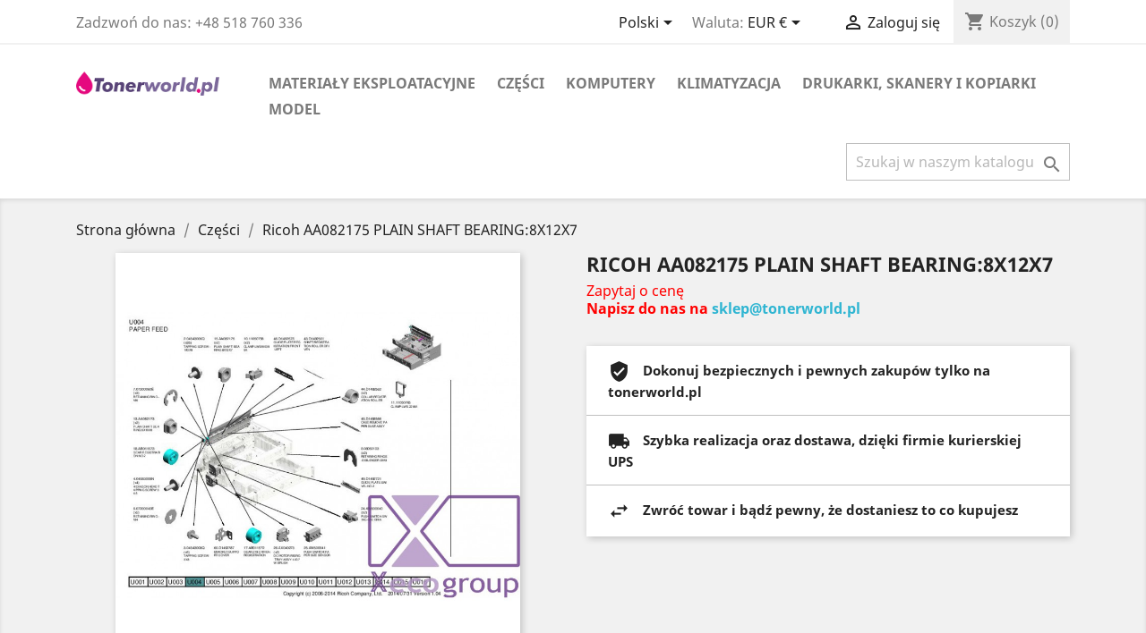

--- FILE ---
content_type: text/html; charset=utf-8
request_url: https://tonerworld.pl/pl/czesci/32-ricoh-aa082175-plain-shaft-bearing-8x12x7-AA082175.html
body_size: 11868
content:
<!doctype html>
<html lang="pl">

  <head>
    
      
  <meta charset="utf-8">


  <meta http-equiv="x-ua-compatible" content="ie=edge">



  <link rel="canonical" href="https://tonerworld.pl/pl/czesci/32-ricoh-aa082175-plain-shaft-bearing-8x12x7-AA082175.html">

  <title>Ricoh AA082175 PLAIN SHAFT BEARING:8X12X7</title>
  <meta name="description" content="">
  <meta name="keywords" content="">
      
                  <link rel="alternate" href="https://tonerworld.pl/en/parts/32-ricoh-aa082175-plain-shaft-bearing-8x12x7-AA082175.html" hreflang="en-us">
                  <link rel="alternate" href="https://tonerworld.pl/pl/czesci/32-ricoh-aa082175-plain-shaft-bearing-8x12x7-AA082175.html" hreflang="pl">
        

<script src="https://tonerworld.pl/themes/classic/assets/js/jquery-3.5.1.slim.min.js"></script>
<script src="https://tonerworld.pl/themes/classic/assets/js/tinysoap-browser-min.js"></script>

  <meta name="viewport" content="width=device-width, initial-scale=1">



  <link rel="icon" type="image/vnd.microsoft.icon" href="/img/favicon.ico?1547020412">
  <link rel="shortcut icon" type="image/x-icon" href="/img/favicon.ico?1547020412">



    <link rel="stylesheet" href="https://tonerworld.pl/themes/classic/assets/css/theme.css" type="text/css" media="all">
  <link rel="stylesheet" href="https://tonerworld.pl/modules/notarobot/views/css/front.css" type="text/css" media="all">
  <link rel="stylesheet" href="https://tonerworld.pl/modules/dotpay/views/css/front.css" type="text/css" media="all">
  <link rel="stylesheet" href="https://tonerworld.pl/js/jquery/ui/themes/base/minified/jquery-ui.min.css" type="text/css" media="all">
  <link rel="stylesheet" href="https://tonerworld.pl/js/jquery/ui/themes/base/minified/jquery.ui.theme.min.css" type="text/css" media="all">
  <link rel="stylesheet" href="https://tonerworld.pl/modules/ps_imageslider/css/homeslider.css" type="text/css" media="all">
  <link rel="stylesheet" href="https://tonerworld.pl/themes/classic/assets/css/custom.css" type="text/css" media="all">




  

  <script type="text/javascript">
        var prestashop = {"cart":{"products":[],"totals":{"total":{"type":"total","label":"Razem","amount":0,"value":"0,00\u00a0\u20ac"},"total_including_tax":{"type":"total","label":"Suma (brutto)","amount":0,"value":"0,00\u00a0\u20ac"},"total_excluding_tax":{"type":"total","label":"Suma (netto)","amount":0,"value":"0,00\u00a0\u20ac"}},"subtotals":{"products":{"type":"products","label":"Produkty","amount":0,"value":"0,00\u00a0\u20ac"},"discounts":null,"shipping":{"type":"shipping","label":"Wysy\u0142ka","amount":0,"value":"Za darmo!"},"tax":{"type":"tax","label":"Podatki","amount":0,"value":"0,00\u00a0\u20ac"}},"products_count":0,"summary_string":"0 sztuk","vouchers":{"allowed":0,"added":[]},"discounts":[],"minimalPurchase":0,"minimalPurchaseRequired":""},"currency":{"name":"euro","iso_code":"EUR","iso_code_num":"978","sign":"\u20ac"},"customer":{"lastname":null,"firstname":null,"email":null,"birthday":null,"newsletter":null,"newsletter_date_add":null,"optin":null,"website":null,"company":null,"siret":null,"ape":null,"is_logged":false,"gender":{"type":null,"name":null},"addresses":[]},"language":{"name":"Polski (Polish)","iso_code":"pl","locale":"pl-PL","language_code":"pl","is_rtl":"0","date_format_lite":"Y-m-d","date_format_full":"Y-m-d H:i:s","id":2},"page":{"title":"","canonical":null,"meta":{"title":"Ricoh AA082175 PLAIN SHAFT BEARING:8X12X7","description":"","keywords":"","robots":"index"},"page_name":"product","body_classes":{"lang-pl":true,"lang-rtl":false,"country-US":true,"currency-EUR":true,"layout-full-width":true,"page-product":true,"tax-display-disabled":true,"product-id-32":true,"product-Ricoh AA082175 PLAIN SHAFT BEARING:8X12X7":true,"product-id-category-12":true,"product-id-manufacturer-0":true,"product-id-supplier-0":true,"product-available-for-order":true},"admin_notifications":[]},"shop":{"name":"tonerworld.pl","logo":"\/img\/tonerworldpl-logo-1547020412.jpg","stores_icon":"\/img\/logo_stores.png","favicon":"\/img\/favicon.ico"},"urls":{"base_url":"https:\/\/tonerworld.pl\/","current_url":"https:\/\/tonerworld.pl\/pl\/czesci\/32-ricoh-aa082175-plain-shaft-bearing-8x12x7-AA082175.html","shop_domain_url":"https:\/\/tonerworld.pl","img_ps_url":"https:\/\/tonerworld.pl\/img\/","img_cat_url":"https:\/\/tonerworld.pl\/img\/c\/","img_lang_url":"https:\/\/tonerworld.pl\/img\/l\/","img_prod_url":"https:\/\/tonerworld.pl\/img\/p\/","img_manu_url":"https:\/\/tonerworld.pl\/img\/m\/","img_sup_url":"https:\/\/tonerworld.pl\/img\/su\/","img_ship_url":"https:\/\/tonerworld.pl\/img\/s\/","img_store_url":"https:\/\/tonerworld.pl\/img\/st\/","img_col_url":"https:\/\/tonerworld.pl\/img\/co\/","img_url":"https:\/\/tonerworld.pl\/themes\/classic\/assets\/img\/","css_url":"https:\/\/tonerworld.pl\/themes\/classic\/assets\/css\/","js_url":"https:\/\/tonerworld.pl\/themes\/classic\/assets\/js\/","pic_url":"https:\/\/tonerworld.pl\/upload\/","pages":{"address":"https:\/\/tonerworld.pl\/pl\/adres","addresses":"https:\/\/tonerworld.pl\/pl\/adresy","authentication":"https:\/\/tonerworld.pl\/pl\/logowanie","cart":"https:\/\/tonerworld.pl\/pl\/koszyk","category":"https:\/\/tonerworld.pl\/pl\/index.php?controller=category","cms":"https:\/\/tonerworld.pl\/pl\/index.php?controller=cms","contact":"https:\/\/tonerworld.pl\/pl\/kontakt","discount":"https:\/\/tonerworld.pl\/pl\/rabaty","guest_tracking":"https:\/\/tonerworld.pl\/pl\/sledzenie-zamowien-gosci","history":"https:\/\/tonerworld.pl\/pl\/historia-zamowien","identity":"https:\/\/tonerworld.pl\/pl\/dane-osobiste","index":"https:\/\/tonerworld.pl\/pl\/","my_account":"https:\/\/tonerworld.pl\/pl\/moje-konto","order_confirmation":"https:\/\/tonerworld.pl\/pl\/potwierdzenie-zamowienia","order_detail":"https:\/\/tonerworld.pl\/pl\/index.php?controller=order-detail","order_follow":"https:\/\/tonerworld.pl\/pl\/sledzenie-zamowienia","order":"https:\/\/tonerworld.pl\/pl\/zam\u00f3wienie","order_return":"https:\/\/tonerworld.pl\/pl\/index.php?controller=order-return","order_slip":"https:\/\/tonerworld.pl\/pl\/potwierdzenie-zwrotu","pagenotfound":"https:\/\/tonerworld.pl\/pl\/nie-znaleziono-strony","password":"https:\/\/tonerworld.pl\/pl\/odzyskiwanie-hasla","pdf_invoice":"https:\/\/tonerworld.pl\/pl\/index.php?controller=pdf-invoice","pdf_order_return":"https:\/\/tonerworld.pl\/pl\/index.php?controller=pdf-order-return","pdf_order_slip":"https:\/\/tonerworld.pl\/pl\/index.php?controller=pdf-order-slip","prices_drop":"https:\/\/tonerworld.pl\/pl\/promocje","product":"https:\/\/tonerworld.pl\/pl\/index.php?controller=product","search":"https:\/\/tonerworld.pl\/pl\/szukaj","sitemap":"https:\/\/tonerworld.pl\/pl\/Mapa strony","stores":"https:\/\/tonerworld.pl\/pl\/nasze-sklepy","supplier":"https:\/\/tonerworld.pl\/pl\/dostawcy","register":"https:\/\/tonerworld.pl\/pl\/logowanie?create_account=1","order_login":"https:\/\/tonerworld.pl\/pl\/zam\u00f3wienie?login=1"},"alternative_langs":{"en-us":"https:\/\/tonerworld.pl\/en\/parts\/32-ricoh-aa082175-plain-shaft-bearing-8x12x7-AA082175.html","pl":"https:\/\/tonerworld.pl\/pl\/czesci\/32-ricoh-aa082175-plain-shaft-bearing-8x12x7-AA082175.html"},"theme_assets":"\/themes\/classic\/assets\/","actions":{"logout":"https:\/\/tonerworld.pl\/pl\/?mylogout="},"no_picture_image":{"bySize":{"small_default":{"url":"https:\/\/tonerworld.pl\/img\/p\/pl-default-small_default.jpg","width":98,"height":98},"cart_default":{"url":"https:\/\/tonerworld.pl\/img\/p\/pl-default-cart_default.jpg","width":125,"height":125},"home_default":{"url":"https:\/\/tonerworld.pl\/img\/p\/pl-default-home_default.jpg","width":250,"height":250},"medium_default":{"url":"https:\/\/tonerworld.pl\/img\/p\/pl-default-medium_default.jpg","width":452,"height":452},"large_default":{"url":"https:\/\/tonerworld.pl\/img\/p\/pl-default-large_default.jpg","width":600,"height":600}},"small":{"url":"https:\/\/tonerworld.pl\/img\/p\/pl-default-small_default.jpg","width":98,"height":98},"medium":{"url":"https:\/\/tonerworld.pl\/img\/p\/pl-default-home_default.jpg","width":250,"height":250},"large":{"url":"https:\/\/tonerworld.pl\/img\/p\/pl-default-large_default.jpg","width":600,"height":600},"legend":""}},"configuration":{"display_taxes_label":false,"is_catalog":false,"show_prices":true,"opt_in":{"partner":true},"quantity_discount":{"type":"discount","label":"Rabat"},"voucher_enabled":0,"return_enabled":0},"field_required":[],"breadcrumb":{"links":[{"title":"Strona g\u0142\u00f3wna","url":"https:\/\/tonerworld.pl\/pl\/"},{"title":"Cz\u0119\u015bci","url":"https:\/\/tonerworld.pl\/pl\/12-czesci"},{"title":"Ricoh AA082175 PLAIN SHAFT BEARING:8X12X7","url":"https:\/\/tonerworld.pl\/pl\/czesci\/32-ricoh-aa082175-plain-shaft-bearing-8x12x7-AA082175.html"}],"count":3},"link":{"protocol_link":"https:\/\/","protocol_content":"https:\/\/"},"time":1769506644,"static_token":"520ecfaa6121cfa28a2c8015ca8e66e1","token":"3b9b9cba4e2b02713ac12f6d63eed04f"};
      </script>



  
			<script type="text/javascript">
				(window.gaDevIds=window.gaDevIds||[]).push('d6YPbH');
				(function(i,s,o,g,r,a,m){i['GoogleAnalyticsObject']=r;i[r]=i[r]||function(){
				(i[r].q=i[r].q||[]).push(arguments)},i[r].l=1*new Date();a=s.createElement(o),
				m=s.getElementsByTagName(o)[0];a.async=1;a.src=g;m.parentNode.insertBefore(a,m)
				})(window,document,'script','//www.google-analytics.com/analytics.js','ga');
				ga('create', 'UA-132054436-1', 'auto');
				ga('require', 'ec');</script><style type="text/css">
        </style>

<script src='https://www.google.com/recaptcha/api.js?onload=nar_onLoad&render=explicit' async defer></script>
<script type="text/javascript">
    var nar_selector = "#contact [name=submitMessage]";
    var $nar_elem = null;

    function nar_findReElement() {
        if (nar_selector && !$nar_elem) {
            var $nar_elem = $(nar_selector);

            if (!$nar_elem.length) {
                return null;
            }
        }

        return $nar_elem;
    }
</script>

<script type="text/javascript">
    var nar_recaptcha = '<div id="nar-gre" class="g-recaptcha" data-sitekey="6LdzyUkUAAAAAPq8SMkGPWWLgo7GGq9S0APp6bU-" data-theme="light" data-size="normal"></div>';

    
        var nar_onLoad = function () {
            var $nar_elem = nar_findReElement();

            if ($nar_elem !== null) {
                $(nar_recaptcha).insertBefore($nar_elem);
                grecaptcha.render('nar-gre');
            }
        };
    
</script>



    
  <meta property="og:type" content="product">
  <meta property="og:url" content="https://tonerworld.pl/pl/czesci/32-ricoh-aa082175-plain-shaft-bearing-8x12x7-AA082175.html">
  <meta property="og:title" content="Ricoh AA082175 PLAIN SHAFT BEARING:8X12X7">
  <meta property="og:site_name" content="tonerworld.pl">
  <meta property="og:description" content="">
  <meta property="og:image" content="https://tonerworld.pl/32-large_default/ricoh-aa082175-plain-shaft-bearing-8x12x7.jpg">
  <meta property="product:pretax_price:amount" content="0">
  <meta property="product:pretax_price:currency" content="EUR">
  <meta property="product:price:amount" content="0">
  <meta property="product:price:currency" content="EUR">
  
  </head>

  <body id="product" class="lang-pl country-us currency-eur layout-full-width page-product tax-display-disabled product-id-32 product-ricoh-aa082175-plain-shaft-bearing-8x12x7 product-id-category-12 product-id-manufacturer-0 product-id-supplier-0 product-available-for-order">

    
      
    

    <main>
      
              

      <header id="header">
        
          
  <div class="header-banner">
    
  </div>



  <nav class="header-nav">
    <div class="container">
      <div class="row">
        <div class="hidden-sm-down">
          <div class="col-md-5 col-xs-12">
            <div id="_desktop_contact_link">
  <div id="contact-link">
                Zadzwoń do nas: <span>+48 518 760 336</span>
      </div>
</div>

          </div>
          <div class="col-md-7 right-nav">
              <div id="_desktop_language_selector">
  <div class="language-selector-wrapper">
    <span id="language-selector-label" class="hidden-md-up">Język:</span>
    <div class="language-selector dropdown js-dropdown">
      <button data-toggle="dropdown" class="hidden-sm-down btn-unstyle" aria-haspopup="true" aria-expanded="false" aria-label="Lista rozwijana języków">
        <span class="expand-more">Polski</span>
        <i class="material-icons expand-more">&#xE5C5;</i>
      </button>
      <ul class="dropdown-menu hidden-sm-down" aria-labelledby="language-selector-label">
                  <li >
            <a href="https://tonerworld.pl/en/parts/32-ricoh-aa082175-plain-shaft-bearing-8x12x7-AA082175.html" class="dropdown-item">English</a>
          </li>
                  <li  class="current" >
            <a href="https://tonerworld.pl/pl/czesci/32-ricoh-aa082175-plain-shaft-bearing-8x12x7-AA082175.html" class="dropdown-item">Polski</a>
          </li>
              </ul>
      <select class="link hidden-md-up" aria-labelledby="language-selector-label">
                  <option value="https://tonerworld.pl/en/parts/32-ricoh-aa082175-plain-shaft-bearing-8x12x7-AA082175.html">English</option>
                  <option value="https://tonerworld.pl/pl/czesci/32-ricoh-aa082175-plain-shaft-bearing-8x12x7-AA082175.html" selected="selected">Polski</option>
              </select>
    </div>
  </div>
</div>
<div id="_desktop_currency_selector">
  <div class="currency-selector dropdown js-dropdown">
    <span id="currency-selector-label">Waluta:</span>
    <button data-target="#" data-toggle="dropdown" class="hidden-sm-down btn-unstyle" aria-haspopup="true" aria-expanded="false" aria-label="Lista rozwijana walut">
      <span class="expand-more _gray-darker">EUR €</span>
      <i class="material-icons expand-more">&#xE5C5;</i>
    </button>
    <ul class="dropdown-menu hidden-sm-down" aria-labelledby="currency-selector-label">
              <li  class="current" >
          <a title="euro" rel="nofollow" href="https://tonerworld.pl/pl/czesci/32-ricoh-aa082175-plain-shaft-bearing-8x12x7-AA082175.html?SubmitCurrency=1&amp;id_currency=2" class="dropdown-item">EUR €</a>
        </li>
              <li >
          <a title="złoty polski" rel="nofollow" href="https://tonerworld.pl/pl/czesci/32-ricoh-aa082175-plain-shaft-bearing-8x12x7-AA082175.html?SubmitCurrency=1&amp;id_currency=1" class="dropdown-item">PLN zł</a>
        </li>
          </ul>
    <select class="link hidden-md-up" aria-labelledby="currency-selector-label">
              <option value="https://tonerworld.pl/pl/czesci/32-ricoh-aa082175-plain-shaft-bearing-8x12x7-AA082175.html?SubmitCurrency=1&amp;id_currency=2" selected="selected">EUR €</option>
              <option value="https://tonerworld.pl/pl/czesci/32-ricoh-aa082175-plain-shaft-bearing-8x12x7-AA082175.html?SubmitCurrency=1&amp;id_currency=1">PLN zł</option>
          </select>
  </div>
</div>
<div id="_desktop_user_info">
  <div class="user-info">
          <a
        href="https://tonerworld.pl/pl/moje-konto"
        title="Zaloguj się do swojego konta klienta"
        rel="nofollow"
      >
        <i class="material-icons">&#xE7FF;</i>
        <span class="hidden-sm-down">Zaloguj się</span>
      </a>
      </div>
</div>
<div id="_desktop_cart">
  <div class="blockcart cart-preview inactive" data-refresh-url="//tonerworld.pl/pl/module/ps_shoppingcart/ajax">
    <div class="header">
              <i class="material-icons shopping-cart">shopping_cart</i>
        <span class="hidden-sm-down">Koszyk</span>
        <span class="cart-products-count">(0)</span>
          </div>
  </div>
</div>

          </div>
        </div>
        <div class="hidden-md-up text-sm-center mobile">
          <div class="float-xs-left" id="menu-icon">
            <i class="material-icons d-inline">&#xE5D2;</i>
          </div>
          <div class="float-xs-right" id="_mobile_cart"></div>
          <div class="float-xs-right" id="_mobile_user_info"></div>
          <div class="top-logo" id="_mobile_logo"></div>
          <div class="clearfix"></div>
        </div>
      </div>
    </div>
  </nav>



  <div class="header-top">
    <div class="container">
       <div class="row">
        <div class="col-md-2 hidden-sm-down" id="_desktop_logo">
                            <a href="https://tonerworld.pl/">
                  <img class="logo img-responsive" src="/img/tonerworldpl-logo-1547020412.jpg" alt="tonerworld.pl">
                </a>
                    </div>
        <div class="col-md-10 col-sm-12 position-static">
          

<div class="menu js-top-menu position-static hidden-sm-down" id="_desktop_top_menu">
    
    	      <ul class="top-menu" id="top-menu" data-depth="0">
                    <li class="category" id="category-11">
                          <a
                class="dropdown-item"
                href="https://tonerworld.pl/pl/11-materialy-eksploatacyjne" data-depth="0"
                              >
                                                                      <span class="float-xs-right hidden-md-up">
                    <span data-target="#top_sub_menu_92671" data-toggle="collapse" class="navbar-toggler collapse-icons">
                      <i class="material-icons add">&#xE313;</i>
                      <i class="material-icons remove">&#xE316;</i>
                    </span>
                  </span>
                                Materiały eksploatacyjne
              </a>
                            <div  class="popover sub-menu js-sub-menu collapse" id="top_sub_menu_92671">
                
    	      <ul class="top-menu"  data-depth="1">
                    <li class="category" id="category-44">
                          <a
                class="dropdown-item dropdown-submenu"
                href="https://tonerworld.pl/pl/44-oryginalne" data-depth="1"
                              >
                                                                      <span class="float-xs-right hidden-md-up">
                    <span data-target="#top_sub_menu_10021" data-toggle="collapse" class="navbar-toggler collapse-icons">
                      <i class="material-icons add">&#xE313;</i>
                      <i class="material-icons remove">&#xE316;</i>
                    </span>
                  </span>
                                Oryginalne
              </a>
                            <div  class="collapse" id="top_sub_menu_10021">
                
    	      <ul class="top-menu"  data-depth="2">
                    <li class="category" id="category-46">
                          <a
                class="dropdown-item"
                href="https://tonerworld.pl/pl/46-bebny-oem" data-depth="2"
                              >
                                Bębny OEM
              </a>
                          </li>
                    <li class="category" id="category-47">
                          <a
                class="dropdown-item"
                href="https://tonerworld.pl/pl/47-tonery-oem" data-depth="2"
                              >
                                Tonery OEM
              </a>
                          </li>
                    <li class="category" id="category-48">
                          <a
                class="dropdown-item"
                href="https://tonerworld.pl/pl/48-pojemniki-na-zuzyty-toner-oem" data-depth="2"
                              >
                                Pojemniki na zużyty toner OEM
              </a>
                          </li>
                    <li class="category" id="category-49">
                          <a
                class="dropdown-item"
                href="https://tonerworld.pl/pl/49-zespoly-grzewcze-oem" data-depth="2"
                              >
                                Zespoły Grzewcze OEM
              </a>
                          </li>
                    <li class="category" id="category-50">
                          <a
                class="dropdown-item"
                href="https://tonerworld.pl/pl/50-pasy-transmisyjne-oem" data-depth="2"
                              >
                                Pasy Transmisyjne OEM
              </a>
                          </li>
                    <li class="category" id="category-51">
                          <a
                class="dropdown-item"
                href="https://tonerworld.pl/pl/51-zespol-czyszczacy-pasy-transferowe-oem" data-depth="2"
                              >
                                Zespół czyszczący pasy transferowe OEM
              </a>
                          </li>
                    <li class="category" id="category-52">
                          <a
                class="dropdown-item"
                href="https://tonerworld.pl/pl/52-chipy-oem" data-depth="2"
                              >
                                Chipy OEM
              </a>
                          </li>
                    <li class="category" id="category-53">
                          <a
                class="dropdown-item"
                href="https://tonerworld.pl/pl/53-developer-powder-ink-oem" data-depth="2"
                              >
                                Developer / Powder / Ink OEM
              </a>
                          </li>
                    <li class="category" id="category-54">
                          <a
                class="dropdown-item"
                href="https://tonerworld.pl/pl/54-zszywki-oem" data-depth="2"
                              >
                                Zszywki OEM
              </a>
                          </li>
              </ul>
	      
              </div>
                          </li>
                    <li class="category" id="category-45">
                          <a
                class="dropdown-item dropdown-submenu"
                href="https://tonerworld.pl/pl/45-regenerowane" data-depth="1"
                              >
                                                                      <span class="float-xs-right hidden-md-up">
                    <span data-target="#top_sub_menu_82725" data-toggle="collapse" class="navbar-toggler collapse-icons">
                      <i class="material-icons add">&#xE313;</i>
                      <i class="material-icons remove">&#xE316;</i>
                    </span>
                  </span>
                                Regenerowane
              </a>
                            <div  class="collapse" id="top_sub_menu_82725">
                
    	      <ul class="top-menu"  data-depth="2">
                    <li class="category" id="category-22">
                          <a
                class="dropdown-item"
                href="https://tonerworld.pl/pl/22-bebny" data-depth="2"
                              >
                                Bębny
              </a>
                          </li>
                    <li class="category" id="category-23">
                          <a
                class="dropdown-item"
                href="https://tonerworld.pl/pl/23-tonery" data-depth="2"
                              >
                                Tonery
              </a>
                          </li>
                    <li class="category" id="category-24">
                          <a
                class="dropdown-item"
                href="https://tonerworld.pl/pl/24-pojemniki-na-zuzyty-toner" data-depth="2"
                              >
                                Pojemniki na zużyty toner
              </a>
                          </li>
                    <li class="category" id="category-25">
                          <a
                class="dropdown-item"
                href="https://tonerworld.pl/pl/25-zespoly-grzewcze" data-depth="2"
                              >
                                Zespoły Grzewcze
              </a>
                          </li>
                    <li class="category" id="category-26">
                          <a
                class="dropdown-item"
                href="https://tonerworld.pl/pl/26-pasy-transmisyjne" data-depth="2"
                              >
                                Pasy Transmisyjne
              </a>
                          </li>
                    <li class="category" id="category-27">
                          <a
                class="dropdown-item"
                href="https://tonerworld.pl/pl/27-zespol-czyszczacy-pasy-transferowe" data-depth="2"
                              >
                                Zespół czyszczący pasy transferowe
              </a>
                          </li>
                    <li class="category" id="category-38">
                          <a
                class="dropdown-item"
                href="https://tonerworld.pl/pl/38-developer-powder-ink" data-depth="2"
                              >
                                Developer / Powder / Ink
              </a>
                          </li>
                    <li class="category" id="category-42">
                          <a
                class="dropdown-item"
                href="https://tonerworld.pl/pl/42-zszywki" data-depth="2"
                              >
                                Zszywki
              </a>
                          </li>
              </ul>
	      
              </div>
                          </li>
                    <li class="category" id="category-57">
                          <a
                class="dropdown-item dropdown-submenu"
                href="https://tonerworld.pl/pl/57-kompatybilne" data-depth="1"
                              >
                                                                      <span class="float-xs-right hidden-md-up">
                    <span data-target="#top_sub_menu_30556" data-toggle="collapse" class="navbar-toggler collapse-icons">
                      <i class="material-icons add">&#xE313;</i>
                      <i class="material-icons remove">&#xE316;</i>
                    </span>
                  </span>
                                Kompatybilne
              </a>
                            <div  class="collapse" id="top_sub_menu_30556">
                
    	      <ul class="top-menu"  data-depth="2">
                    <li class="category" id="category-58">
                          <a
                class="dropdown-item"
                href="https://tonerworld.pl/pl/58-chipy" data-depth="2"
                              >
                                Chipy
              </a>
                          </li>
              </ul>
	      
              </div>
                          </li>
              </ul>
	      
              </div>
                          </li>
                    <li class="category" id="category-12">
                          <a
                class="dropdown-item"
                href="https://tonerworld.pl/pl/12-czesci" data-depth="0"
                              >
                                                                      <span class="float-xs-right hidden-md-up">
                    <span data-target="#top_sub_menu_97485" data-toggle="collapse" class="navbar-toggler collapse-icons">
                      <i class="material-icons add">&#xE313;</i>
                      <i class="material-icons remove">&#xE316;</i>
                    </span>
                  </span>
                                Części
              </a>
                            <div  class="popover sub-menu js-sub-menu collapse" id="top_sub_menu_97485">
                
    	      <ul class="top-menu"  data-depth="1">
                    <li class="category" id="category-31">
                          <a
                class="dropdown-item dropdown-submenu"
                href="https://tonerworld.pl/pl/31-pamiec-hdd-ram-flash" data-depth="1"
                              >
                                Pamięć / HDD / RAM / Flash
              </a>
                          </li>
                    <li class="category" id="category-35">
                          <a
                class="dropdown-item dropdown-submenu"
                href="https://tonerworld.pl/pl/35-developer-units" data-depth="1"
                              >
                                Developer Units
              </a>
                          </li>
                    <li class="category" id="category-39">
                          <a
                class="dropdown-item dropdown-submenu"
                href="https://tonerworld.pl/pl/39-nosniki-oprogramowania" data-depth="1"
                              >
                                Nośniki oprogramowania
              </a>
                          </li>
                    <li class="category" id="category-37">
                          <a
                class="dropdown-item dropdown-submenu"
                href="https://tonerworld.pl/pl/37-rolki-transferowe" data-depth="1"
                              >
                                Rolki transferowe
              </a>
                          </li>
                    <li class="category" id="category-56">
                          <a
                class="dropdown-item dropdown-submenu"
                href="https://tonerworld.pl/pl/56-oryginalne" data-depth="1"
                              >
                                Oryginalne
              </a>
                          </li>
                    <li class="category" id="category-67">
                          <a
                class="dropdown-item dropdown-submenu"
                href="https://tonerworld.pl/pl/67-pcb-obwody-drukowane-ukladow-scalonych" data-depth="1"
                              >
                                PCB - Obwody drukowane układów scalonych
              </a>
                          </li>
                    <li class="category" id="category-68">
                          <a
                class="dropdown-item dropdown-submenu"
                href="https://tonerworld.pl/pl/68-wyswietlacze" data-depth="1"
                              >
                                Wyświetlacze
              </a>
                          </li>
              </ul>
	      
              </div>
                          </li>
                    <li class="category" id="category-40">
                          <a
                class="dropdown-item"
                href="https://tonerworld.pl/pl/40-komputery" data-depth="0"
                              >
                                                                      <span class="float-xs-right hidden-md-up">
                    <span data-target="#top_sub_menu_71539" data-toggle="collapse" class="navbar-toggler collapse-icons">
                      <i class="material-icons add">&#xE313;</i>
                      <i class="material-icons remove">&#xE316;</i>
                    </span>
                  </span>
                                Komputery
              </a>
                            <div  class="popover sub-menu js-sub-menu collapse" id="top_sub_menu_71539">
                
    	      <ul class="top-menu"  data-depth="1">
                    <li class="category" id="category-41">
                          <a
                class="dropdown-item dropdown-submenu"
                href="https://tonerworld.pl/pl/41-laptopy" data-depth="1"
                              >
                                Laptopy
              </a>
                          </li>
                    <li class="category" id="category-43">
                          <a
                class="dropdown-item dropdown-submenu"
                href="https://tonerworld.pl/pl/43-print-color-controller-server" data-depth="1"
                              >
                                Print Color Controller / Server
              </a>
                          </li>
              </ul>
	      
              </div>
                          </li>
                    <li class="category" id="category-244">
                          <a
                class="dropdown-item"
                href="https://tonerworld.pl/pl/244-klimatyzacja" data-depth="0"
                              >
                                                                      <span class="float-xs-right hidden-md-up">
                    <span data-target="#top_sub_menu_7958" data-toggle="collapse" class="navbar-toggler collapse-icons">
                      <i class="material-icons add">&#xE313;</i>
                      <i class="material-icons remove">&#xE316;</i>
                    </span>
                  </span>
                                Klimatyzacja
              </a>
                            <div  class="popover sub-menu js-sub-menu collapse" id="top_sub_menu_7958">
                
    	      <ul class="top-menu"  data-depth="1">
                    <li class="category" id="category-245">
                          <a
                class="dropdown-item dropdown-submenu"
                href="https://tonerworld.pl/pl/245-hisense" data-depth="1"
                              >
                                Hisense
              </a>
                          </li>
                    <li class="category" id="category-247">
                          <a
                class="dropdown-item dropdown-submenu"
                href="https://tonerworld.pl/pl/247-gree" data-depth="1"
                              >
                                GREE
              </a>
                          </li>
                    <li class="category" id="category-248">
                          <a
                class="dropdown-item dropdown-submenu"
                href="https://tonerworld.pl/pl/248-lg" data-depth="1"
                              >
                                LG
              </a>
                          </li>
              </ul>
	      
              </div>
                          </li>
                    <li class="category" id="category-59">
                          <a
                class="dropdown-item"
                href="https://tonerworld.pl/pl/59-drukarki-skanery-i-kopiarki" data-depth="0"
                              >
                                                                      <span class="float-xs-right hidden-md-up">
                    <span data-target="#top_sub_menu_83980" data-toggle="collapse" class="navbar-toggler collapse-icons">
                      <i class="material-icons add">&#xE313;</i>
                      <i class="material-icons remove">&#xE316;</i>
                    </span>
                  </span>
                                Drukarki, Skanery i Kopiarki
              </a>
                            <div  class="popover sub-menu js-sub-menu collapse" id="top_sub_menu_83980">
                
    	      <ul class="top-menu"  data-depth="1">
                    <li class="category" id="category-60">
                          <a
                class="dropdown-item dropdown-submenu"
                href="https://tonerworld.pl/pl/60-uzywane" data-depth="1"
                              >
                                Używane
              </a>
                          </li>
              </ul>
	      
              </div>
                          </li>
                    <li class="category" id="category-70">
                          <a
                class="dropdown-item"
                href="https://tonerworld.pl/pl/70-model" data-depth="0"
                              >
                                                                      <span class="float-xs-right hidden-md-up">
                    <span data-target="#top_sub_menu_96796" data-toggle="collapse" class="navbar-toggler collapse-icons">
                      <i class="material-icons add">&#xE313;</i>
                      <i class="material-icons remove">&#xE316;</i>
                    </span>
                  </span>
                                Model
              </a>
                            <div  class="popover sub-menu js-sub-menu collapse" id="top_sub_menu_96796">
                
    	      <ul class="top-menu"  data-depth="1">
                    <li class="category" id="category-71">
                          <a
                class="dropdown-item dropdown-submenu"
                href="https://tonerworld.pl/pl/71-ricoh" data-depth="1"
                              >
                                                                      <span class="float-xs-right hidden-md-up">
                    <span data-target="#top_sub_menu_4205" data-toggle="collapse" class="navbar-toggler collapse-icons">
                      <i class="material-icons add">&#xE313;</i>
                      <i class="material-icons remove">&#xE316;</i>
                    </span>
                  </span>
                                Ricoh
              </a>
                            <div  class="collapse" id="top_sub_menu_4205">
                
    	      <ul class="top-menu"  data-depth="2">
                    <li class="category" id="category-73">
                          <a
                class="dropdown-item"
                href="https://tonerworld.pl/pl/73-mp" data-depth="2"
                              >
                                MP
              </a>
                          </li>
                    <li class="category" id="category-74">
                          <a
                class="dropdown-item"
                href="https://tonerworld.pl/pl/74-sp" data-depth="2"
                              >
                                SP
              </a>
                          </li>
                    <li class="category" id="category-75">
                          <a
                class="dropdown-item"
                href="https://tonerworld.pl/pl/75-im" data-depth="2"
                              >
                                IM
              </a>
                          </li>
                    <li class="category" id="category-76">
                          <a
                class="dropdown-item"
                href="https://tonerworld.pl/pl/76-mp-c" data-depth="2"
                              >
                                                                      <span class="float-xs-right hidden-md-up">
                    <span data-target="#top_sub_menu_583" data-toggle="collapse" class="navbar-toggler collapse-icons">
                      <i class="material-icons add">&#xE313;</i>
                      <i class="material-icons remove">&#xE316;</i>
                    </span>
                  </span>
                                MP C
              </a>
                            <div  class="collapse" id="top_sub_menu_583">
                
    	    
              </div>
                          </li>
                    <li class="category" id="category-77">
                          <a
                class="dropdown-item"
                href="https://tonerworld.pl/pl/77-sp-c" data-depth="2"
                              >
                                SP C
              </a>
                          </li>
              </ul>
	      
              </div>
                          </li>
                    <li class="category" id="category-83">
                          <a
                class="dropdown-item dropdown-submenu"
                href="https://tonerworld.pl/pl/83-lexmark" data-depth="1"
                              >
                                                                      <span class="float-xs-right hidden-md-up">
                    <span data-target="#top_sub_menu_90020" data-toggle="collapse" class="navbar-toggler collapse-icons">
                      <i class="material-icons add">&#xE313;</i>
                      <i class="material-icons remove">&#xE316;</i>
                    </span>
                  </span>
                                Lexmark
              </a>
                            <div  class="collapse" id="top_sub_menu_90020">
                
    	      <ul class="top-menu"  data-depth="2">
                    <li class="category" id="category-90">
                          <a
                class="dropdown-item"
                href="https://tonerworld.pl/pl/90-xc" data-depth="2"
                              >
                                                                      <span class="float-xs-right hidden-md-up">
                    <span data-target="#top_sub_menu_36989" data-toggle="collapse" class="navbar-toggler collapse-icons">
                      <i class="material-icons add">&#xE313;</i>
                      <i class="material-icons remove">&#xE316;</i>
                    </span>
                  </span>
                                XC
              </a>
                            <div  class="collapse" id="top_sub_menu_36989">
                
    	    
              </div>
                          </li>
                    <li class="category" id="category-130">
                          <a
                class="dropdown-item"
                href="https://tonerworld.pl/pl/130-x" data-depth="2"
                              >
                                                                      <span class="float-xs-right hidden-md-up">
                    <span data-target="#top_sub_menu_40681" data-toggle="collapse" class="navbar-toggler collapse-icons">
                      <i class="material-icons add">&#xE313;</i>
                      <i class="material-icons remove">&#xE316;</i>
                    </span>
                  </span>
                                X
              </a>
                            <div  class="collapse" id="top_sub_menu_40681">
                
    	    
              </div>
                          </li>
                    <li class="category" id="category-131">
                          <a
                class="dropdown-item"
                href="https://tonerworld.pl/pl/131-c" data-depth="2"
                              >
                                                                      <span class="float-xs-right hidden-md-up">
                    <span data-target="#top_sub_menu_46665" data-toggle="collapse" class="navbar-toggler collapse-icons">
                      <i class="material-icons add">&#xE313;</i>
                      <i class="material-icons remove">&#xE316;</i>
                    </span>
                  </span>
                                C
              </a>
                            <div  class="collapse" id="top_sub_menu_46665">
                
    	    
              </div>
                          </li>
                    <li class="category" id="category-136">
                          <a
                class="dropdown-item"
                href="https://tonerworld.pl/pl/136-xs" data-depth="2"
                              >
                                                                      <span class="float-xs-right hidden-md-up">
                    <span data-target="#top_sub_menu_37359" data-toggle="collapse" class="navbar-toggler collapse-icons">
                      <i class="material-icons add">&#xE313;</i>
                      <i class="material-icons remove">&#xE316;</i>
                    </span>
                  </span>
                                XS
              </a>
                            <div  class="collapse" id="top_sub_menu_37359">
                
    	    
              </div>
                          </li>
              </ul>
	      
              </div>
                          </li>
                    <li class="category" id="category-84">
                          <a
                class="dropdown-item dropdown-submenu"
                href="https://tonerworld.pl/pl/84-xerox" data-depth="1"
                              >
                                                                      <span class="float-xs-right hidden-md-up">
                    <span data-target="#top_sub_menu_82582" data-toggle="collapse" class="navbar-toggler collapse-icons">
                      <i class="material-icons add">&#xE313;</i>
                      <i class="material-icons remove">&#xE316;</i>
                    </span>
                  </span>
                                Xerox
              </a>
                            <div  class="collapse" id="top_sub_menu_82582">
                
    	      <ul class="top-menu"  data-depth="2">
                    <li class="category" id="category-85">
                          <a
                class="dropdown-item"
                href="https://tonerworld.pl/pl/85-workcentre" data-depth="2"
                              >
                                                                      <span class="float-xs-right hidden-md-up">
                    <span data-target="#top_sub_menu_50663" data-toggle="collapse" class="navbar-toggler collapse-icons">
                      <i class="material-icons add">&#xE313;</i>
                      <i class="material-icons remove">&#xE316;</i>
                    </span>
                  </span>
                                WorkCentre
              </a>
                            <div  class="collapse" id="top_sub_menu_50663">
                
    	    
              </div>
                          </li>
                    <li class="category" id="category-86">
                          <a
                class="dropdown-item"
                href="https://tonerworld.pl/pl/86-phaser" data-depth="2"
                              >
                                                                      <span class="float-xs-right hidden-md-up">
                    <span data-target="#top_sub_menu_35570" data-toggle="collapse" class="navbar-toggler collapse-icons">
                      <i class="material-icons add">&#xE313;</i>
                      <i class="material-icons remove">&#xE316;</i>
                    </span>
                  </span>
                                Phaser
              </a>
                            <div  class="collapse" id="top_sub_menu_35570">
                
    	    
              </div>
                          </li>
                    <li class="category" id="category-87">
                          <a
                class="dropdown-item"
                href="https://tonerworld.pl/pl/87-versalink" data-depth="2"
                              >
                                                                      <span class="float-xs-right hidden-md-up">
                    <span data-target="#top_sub_menu_12433" data-toggle="collapse" class="navbar-toggler collapse-icons">
                      <i class="material-icons add">&#xE313;</i>
                      <i class="material-icons remove">&#xE316;</i>
                    </span>
                  </span>
                                VersaLink
              </a>
                            <div  class="collapse" id="top_sub_menu_12433">
                
    	    
              </div>
                          </li>
                    <li class="category" id="category-88">
                          <a
                class="dropdown-item"
                href="https://tonerworld.pl/pl/88-altalink" data-depth="2"
                              >
                                                                      <span class="float-xs-right hidden-md-up">
                    <span data-target="#top_sub_menu_6142" data-toggle="collapse" class="navbar-toggler collapse-icons">
                      <i class="material-icons add">&#xE313;</i>
                      <i class="material-icons remove">&#xE316;</i>
                    </span>
                  </span>
                                AltaLink
              </a>
                            <div  class="collapse" id="top_sub_menu_6142">
                
    	    
              </div>
                          </li>
                    <li class="category" id="category-140">
                          <a
                class="dropdown-item"
                href="https://tonerworld.pl/pl/140-docucolor" data-depth="2"
                              >
                                                                      <span class="float-xs-right hidden-md-up">
                    <span data-target="#top_sub_menu_79936" data-toggle="collapse" class="navbar-toggler collapse-icons">
                      <i class="material-icons add">&#xE313;</i>
                      <i class="material-icons remove">&#xE316;</i>
                    </span>
                  </span>
                                DocuColor
              </a>
                            <div  class="collapse" id="top_sub_menu_79936">
                
    	    
              </div>
                          </li>
                    <li class="category" id="category-185">
                          <a
                class="dropdown-item"
                href="https://tonerworld.pl/pl/185-color" data-depth="2"
                              >
                                                                      <span class="float-xs-right hidden-md-up">
                    <span data-target="#top_sub_menu_70329" data-toggle="collapse" class="navbar-toggler collapse-icons">
                      <i class="material-icons add">&#xE313;</i>
                      <i class="material-icons remove">&#xE316;</i>
                    </span>
                  </span>
                                Color
              </a>
                            <div  class="collapse" id="top_sub_menu_70329">
                
    	    
              </div>
                          </li>
                    <li class="category" id="category-213">
                          <a
                class="dropdown-item"
                href="https://tonerworld.pl/pl/213-docuprint" data-depth="2"
                              >
                                DocuPrint
              </a>
                          </li>
                    <li class="category" id="category-214">
                          <a
                class="dropdown-item"
                href="https://tonerworld.pl/pl/214-versant" data-depth="2"
                              >
                                Versant
              </a>
                          </li>
                    <li class="category" id="category-229">
                          <a
                class="dropdown-item"
                href="https://tonerworld.pl/pl/229-workcentre-pro" data-depth="2"
                              >
                                                                      <span class="float-xs-right hidden-md-up">
                    <span data-target="#top_sub_menu_25274" data-toggle="collapse" class="navbar-toggler collapse-icons">
                      <i class="material-icons add">&#xE313;</i>
                      <i class="material-icons remove">&#xE316;</i>
                    </span>
                  </span>
                                WorkCentre Pro
              </a>
                            <div  class="collapse" id="top_sub_menu_25274">
                
    	    
              </div>
                          </li>
              </ul>
	      
              </div>
                          </li>
                    <li class="category" id="category-89">
                          <a
                class="dropdown-item dropdown-submenu"
                href="https://tonerworld.pl/pl/89-konicaminolta" data-depth="1"
                              >
                                                                      <span class="float-xs-right hidden-md-up">
                    <span data-target="#top_sub_menu_58324" data-toggle="collapse" class="navbar-toggler collapse-icons">
                      <i class="material-icons add">&#xE313;</i>
                      <i class="material-icons remove">&#xE316;</i>
                    </span>
                  </span>
                                KonicaMinolta
              </a>
                            <div  class="collapse" id="top_sub_menu_58324">
                
    	      <ul class="top-menu"  data-depth="2">
                    <li class="category" id="category-128">
                          <a
                class="dropdown-item"
                href="https://tonerworld.pl/pl/128-bizhub" data-depth="2"
                              >
                                Bizhub
              </a>
                          </li>
              </ul>
	      
              </div>
                          </li>
                    <li class="category" id="category-129">
                          <a
                class="dropdown-item dropdown-submenu"
                href="https://tonerworld.pl/pl/129-canon" data-depth="1"
                              >
                                                                      <span class="float-xs-right hidden-md-up">
                    <span data-target="#top_sub_menu_24024" data-toggle="collapse" class="navbar-toggler collapse-icons">
                      <i class="material-icons add">&#xE313;</i>
                      <i class="material-icons remove">&#xE316;</i>
                    </span>
                  </span>
                                Canon
              </a>
                            <div  class="collapse" id="top_sub_menu_24024">
                
    	      <ul class="top-menu"  data-depth="2">
                    <li class="category" id="category-215">
                          <a
                class="dropdown-item"
                href="https://tonerworld.pl/pl/215-imagerunner" data-depth="2"
                              >
                                                                      <span class="float-xs-right hidden-md-up">
                    <span data-target="#top_sub_menu_56023" data-toggle="collapse" class="navbar-toggler collapse-icons">
                      <i class="material-icons add">&#xE313;</i>
                      <i class="material-icons remove">&#xE316;</i>
                    </span>
                  </span>
                                imageRUNNER
              </a>
                            <div  class="collapse" id="top_sub_menu_56023">
                
    	    
              </div>
                          </li>
                    <li class="category" id="category-216">
                          <a
                class="dropdown-item"
                href="https://tonerworld.pl/pl/216-imagerunner-advance" data-depth="2"
                              >
                                                                      <span class="float-xs-right hidden-md-up">
                    <span data-target="#top_sub_menu_64101" data-toggle="collapse" class="navbar-toggler collapse-icons">
                      <i class="material-icons add">&#xE313;</i>
                      <i class="material-icons remove">&#xE316;</i>
                    </span>
                  </span>
                                imageRUNNER ADVANCE
              </a>
                            <div  class="collapse" id="top_sub_menu_64101">
                
    	    
              </div>
                          </li>
              </ul>
	      
              </div>
                          </li>
                    <li class="category" id="category-139">
                          <a
                class="dropdown-item dropdown-submenu"
                href="https://tonerworld.pl/pl/139-dell" data-depth="1"
                              >
                                Dell
              </a>
                          </li>
                    <li class="category" id="category-219">
                          <a
                class="dropdown-item dropdown-submenu"
                href="https://tonerworld.pl/pl/219-brother" data-depth="1"
                              >
                                Brother
              </a>
                          </li>
                    <li class="category" id="category-220">
                          <a
                class="dropdown-item dropdown-submenu"
                href="https://tonerworld.pl/pl/220-hp" data-depth="1"
                              >
                                HP
              </a>
                          </li>
                    <li class="category" id="category-221">
                          <a
                class="dropdown-item dropdown-submenu"
                href="https://tonerworld.pl/pl/221-samsung" data-depth="1"
                              >
                                Samsung
              </a>
                          </li>
              </ul>
	      
              </div>
                          </li>
              </ul>
	      
    <div class="clearfix"></div>
</div>
<!-- Block search module TOP -->
<div id="search_widget" class="search-widget" data-search-controller-url="//tonerworld.pl/pl/szukaj">
	<form method="get" action="//tonerworld.pl/pl/szukaj">
		<input type="hidden" name="controller" value="search">
		<input type="text" name="s" value="" placeholder="Szukaj w naszym katalogu" aria-label="Szukaj">
		<button type="submit">
			<i class="material-icons search">&#xE8B6;</i>
      <span class="hidden-xl-down">Szukaj</span>
		</button>
	</form>
</div>
<!-- /Block search module TOP -->

          <div class="clearfix"></div>
        </div>
      </div>
      <div id="mobile_top_menu_wrapper" class="row hidden-md-up" style="display:none;">
        <div class="js-top-menu mobile" id="_mobile_top_menu"></div>
        <div class="js-top-menu-bottom">
          <div id="_mobile_currency_selector"></div>
          <div id="_mobile_language_selector"></div>
          <div id="_mobile_contact_link"></div>
        </div>
      </div>
    </div>
  </div>
  

        
      </header>

      
        
<aside id="notifications">
  <div class="container">
    
    
    
      </div>
</aside>
      

      <section id="wrapper">
        
        <div class="container">
          
            <nav data-depth="3" class="breadcrumb hidden-sm-down">
  <ol itemscope itemtype="http://schema.org/BreadcrumbList">
    
              
          <li itemprop="itemListElement" itemscope itemtype="http://schema.org/ListItem">
            <a itemprop="item" href="https://tonerworld.pl/pl/">
              <span itemprop="name">Strona główna</span>
            </a>
            <meta itemprop="position" content="1">
          </li>
        
              
          <li itemprop="itemListElement" itemscope itemtype="http://schema.org/ListItem">
            <a itemprop="item" href="https://tonerworld.pl/pl/12-czesci">
              <span itemprop="name">Części</span>
            </a>
            <meta itemprop="position" content="2">
          </li>
        
              
          <li itemprop="itemListElement" itemscope itemtype="http://schema.org/ListItem">
            <a itemprop="item" href="https://tonerworld.pl/pl/czesci/32-ricoh-aa082175-plain-shaft-bearing-8x12x7-AA082175.html">
              <span itemprop="name">Ricoh AA082175 PLAIN SHAFT BEARING:8X12X7</span>
            </a>
            <meta itemprop="position" content="3">
          </li>
        
          
  </ol>
</nav>
          

          

          
  <div id="content-wrapper">
    
    

  <section id="main" itemscope itemtype="https://schema.org/Product">
    <meta itemprop="url" content="https://tonerworld.pl/pl/czesci/32-ricoh-aa082175-plain-shaft-bearing-8x12x7-AA082175.html">

    <div class="row">
      <div class="col-md-6">
        
          <section class="page-content" id="content">
            
              
                <ul class="product-flags">
                                  </ul>
              

              
                <div class="images-container">
  
    <div class="product-cover">
              <img class="js-qv-product-cover" src="https://tonerworld.pl/32-large_default/ricoh-aa082175-plain-shaft-bearing-8x12x7.jpg" alt="" title="" style="width:100%;" itemprop="image">
        <div class="layer hidden-sm-down" data-toggle="modal" data-target="#product-modal">
          <i class="material-icons zoom-in">&#xE8FF;</i>
        </div>
          </div>
  

  
    <div class="js-qv-mask mask">
      <ul class="product-images js-qv-product-images">
                  <li class="thumb-container">
            <img
              class="thumb js-thumb  selected "
              data-image-medium-src="https://tonerworld.pl/32-medium_default/ricoh-aa082175-plain-shaft-bearing-8x12x7.jpg"
              data-image-large-src="https://tonerworld.pl/32-large_default/ricoh-aa082175-plain-shaft-bearing-8x12x7.jpg"
              src="https://tonerworld.pl/32-home_default/ricoh-aa082175-plain-shaft-bearing-8x12x7.jpg"
              alt=""
              title=""
              width="100"
              itemprop="image"
            >
          </li>
              </ul>
    </div>
  
</div>

              
              <div class="scroll-box-arrows">
                <i class="material-icons left">&#xE314;</i>
                <i class="material-icons right">&#xE315;</i>
              </div>

            
          </section>
        
        </div>
        <div class="col-md-6">
          
            
              <h1 class="h1" itemprop="name">Ricoh AA082175 PLAIN SHAFT BEARING:8X12X7</h1>
            
          
				<div class="product-actions">
										<span style="color: red;"> Zapytaj o cenę <br><b>Napisz do nas na <a href="mailto:sklep@tonerworld.pl">sklep@tonerworld.pl</a></b></span>
						</div>
            
                <div id="block-reassurance">
    <ul>
              <li>
          <div class="block-reassurance-item">
            <img src="https://tonerworld.pl/modules/blockreassurance/img/ic_verified_user_black_36dp_1x.png" alt="Dokonuj bezpiecznych i pewnych zakupów tylko na tonerworld.pl">
            <span class="h6">Dokonuj bezpiecznych i pewnych zakupów tylko na tonerworld.pl</span>
          </div>
        </li>
              <li>
          <div class="block-reassurance-item">
            <img src="https://tonerworld.pl/modules/blockreassurance/img/ic_local_shipping_black_36dp_1x.png" alt="Szybka realizacja oraz dostawa, dzięki firmie kurierskiej UPS">
            <span class="h6">Szybka realizacja oraz dostawa, dzięki firmie kurierskiej UPS</span>
          </div>
        </li>
              <li>
          <div class="block-reassurance-item">
            <img src="https://tonerworld.pl/modules/blockreassurance/img/ic_swap_horiz_black_36dp_1x.png" alt="Zwróć towar i bądź pewny, że dostaniesz to co kupujesz">
            <span class="h6">Zwróć towar i bądź pewny, że dostaniesz to co kupujesz</span>
          </div>
        </li>
          </ul>
  </div>

            

           
        </div>
      </div>
	   
              <div class="tabs" style="clear: both;margin-bottom: 20px;">
                <ul class="nav nav-tabs" role="tablist">
                                      <li class="nav-item">
                       <a
                         class="nav-link active"
                         data-toggle="tab"
                         href="#description"
                         role="tab"
                         aria-controls="description"
                          aria-selected="true">Opis</a>
                    </li>
                                    <li class="nav-item">
                    <a
                      class="nav-link"
                      data-toggle="tab"
                      href="#product-details"
                      role="tab"
                      aria-controls="product-details"
                      >Szczegóły produktu</a>
                  </li>
                                                    </ul>

                <div class="tab-content" id="tab-content">
                 <div class="tab-pane fade in active" id="description" role="tabpanel">
                   
                     <div class="product-description">Ricoh AA082175 PLAIN SHAFT BEARING:8X12X7 - U004</div>
                   
                 </div>

                 
                   <div class="tab-pane fade"
     id="product-details"
     data-product="{&quot;id_shop_default&quot;:&quot;1&quot;,&quot;id_manufacturer&quot;:&quot;0&quot;,&quot;id_supplier&quot;:&quot;0&quot;,&quot;reference&quot;:&quot;AA082175&quot;,&quot;is_virtual&quot;:&quot;0&quot;,&quot;delivery_in_stock&quot;:&quot;&quot;,&quot;delivery_out_stock&quot;:&quot;&quot;,&quot;id_category_default&quot;:&quot;12&quot;,&quot;on_sale&quot;:&quot;0&quot;,&quot;online_only&quot;:&quot;0&quot;,&quot;ecotax&quot;:0,&quot;minimal_quantity&quot;:&quot;1&quot;,&quot;low_stock_threshold&quot;:null,&quot;low_stock_alert&quot;:&quot;0&quot;,&quot;price&quot;:0,&quot;unity&quot;:&quot;&quot;,&quot;unit_price_ratio&quot;:&quot;0.000000&quot;,&quot;additional_shipping_cost&quot;:&quot;0.00&quot;,&quot;customizable&quot;:&quot;0&quot;,&quot;text_fields&quot;:&quot;0&quot;,&quot;uploadable_files&quot;:&quot;0&quot;,&quot;redirect_type&quot;:&quot;&quot;,&quot;id_type_redirected&quot;:&quot;0&quot;,&quot;available_for_order&quot;:&quot;1&quot;,&quot;available_date&quot;:&quot;0000-00-00&quot;,&quot;show_condition&quot;:&quot;0&quot;,&quot;condition&quot;:&quot;new&quot;,&quot;show_price&quot;:&quot;1&quot;,&quot;indexed&quot;:&quot;1&quot;,&quot;visibility&quot;:&quot;both&quot;,&quot;cache_default_attribute&quot;:&quot;0&quot;,&quot;advanced_stock_management&quot;:&quot;0&quot;,&quot;date_add&quot;:&quot;2018-12-20 15:34:58&quot;,&quot;date_upd&quot;:&quot;2019-04-04 15:19:20&quot;,&quot;pack_stock_type&quot;:&quot;3&quot;,&quot;meta_description&quot;:&quot;&quot;,&quot;meta_keywords&quot;:&quot;&quot;,&quot;meta_title&quot;:&quot;&quot;,&quot;link_rewrite&quot;:&quot;ricoh-aa082175-plain-shaft-bearing-8x12x7&quot;,&quot;name&quot;:&quot;Ricoh AA082175 PLAIN SHAFT BEARING:8X12X7&quot;,&quot;description&quot;:&quot;Ricoh AA082175 PLAIN SHAFT BEARING:8X12X7 - U004&quot;,&quot;description_short&quot;:&quot;&quot;,&quot;available_now&quot;:&quot;&quot;,&quot;available_later&quot;:&quot;&quot;,&quot;id&quot;:32,&quot;id_product&quot;:32,&quot;out_of_stock&quot;:0,&quot;new&quot;:0,&quot;id_product_attribute&quot;:&quot;0&quot;,&quot;quantity_wanted&quot;:1,&quot;extraContent&quot;:[],&quot;allow_oosp&quot;:0,&quot;category&quot;:&quot;czesci&quot;,&quot;category_name&quot;:&quot;Cz\u0119\u015bci&quot;,&quot;link&quot;:&quot;https:\/\/tonerworld.pl\/pl\/czesci\/32-ricoh-aa082175-plain-shaft-bearing-8x12x7-AA082175.html&quot;,&quot;attribute_price&quot;:0,&quot;price_tax_exc&quot;:0,&quot;price_without_reduction&quot;:0,&quot;reduction&quot;:0,&quot;specific_prices&quot;:[],&quot;quantity&quot;:100,&quot;quantity_all_versions&quot;:100,&quot;id_image&quot;:&quot;pl-default&quot;,&quot;features&quot;:[],&quot;attachments&quot;:[],&quot;virtual&quot;:0,&quot;pack&quot;:0,&quot;packItems&quot;:[],&quot;nopackprice&quot;:0,&quot;customization_required&quot;:false,&quot;rate&quot;:0,&quot;tax_name&quot;:&quot;&quot;,&quot;ecotax_rate&quot;:0,&quot;unit_price&quot;:0,&quot;customizations&quot;:{&quot;fields&quot;:[]},&quot;id_customization&quot;:0,&quot;is_customizable&quot;:false,&quot;show_quantities&quot;:true,&quot;quantity_label&quot;:&quot;Przedmioty&quot;,&quot;quantity_discounts&quot;:[],&quot;customer_group_discount&quot;:0}"
     role="tabpanel"
  >
  
              <div class="product-reference">
        <label class="label">Indeks </label>
        <span itemprop="sku">AA082175</span>
      </div>
      

  
          <div class="product-quantities">
        <label class="label">W magazynie</label>
        <span data-stock="100" data-allow-oosp="0">100 Przedmioty</span>
      </div>
      

  
      

  
    <div class="product-out-of-stock">
      
    </div>
  

  
      

    
      

  
      
</div>
                 

                 
                                    

                               </div>  
            </div>
          
    </div>

    
          

    
      
				<script type="text/javascript">
					jQuery(document).ready(function(){
						var MBG = GoogleAnalyticEnhancedECommerce;
						MBG.setCurrency('EUR');
						MBG.addProductDetailView({"id":32,"name":"\"Ricoh AA082175 PLAIN SHAFT BEARING:8X12X7\"","category":"\"czesci\"","brand":"","variant":"null","type":"typical","position":"0","quantity":1,"list":"product","url":"https%3A%2F%2Ftonerworld.pl%2Fpl%2Fczesci%2F32-ricoh-aa082175-plain-shaft-bearing-8x12x7-AA082175.html","price":"0.00"});
					});
				</script>
    

    
      <div class="modal fade js-product-images-modal" id="product-modal">
  <div class="modal-dialog" role="document">
    <div class="modal-content">
      <div class="modal-body">
                <figure>
          <img class="js-modal-product-cover product-cover-modal" width="600" src="https://tonerworld.pl/32-large_default/ricoh-aa082175-plain-shaft-bearing-8x12x7.jpg" alt="" title="" itemprop="image">
          <figcaption class="image-caption">
          
            <div id="product-description-short" itemprop="description"></div>
          
        </figcaption>
        </figure>
        <aside id="thumbnails" class="thumbnails js-thumbnails text-sm-center">
          
            <div class="js-modal-mask mask  nomargin ">
              <ul class="product-images js-modal-product-images">
                                  <li class="thumb-container">
                    <img data-image-large-src="https://tonerworld.pl/32-large_default/ricoh-aa082175-plain-shaft-bearing-8x12x7.jpg" class="thumb js-modal-thumb" src="https://tonerworld.pl/32-home_default/ricoh-aa082175-plain-shaft-bearing-8x12x7.jpg" alt="" title="" width="250" itemprop="image">
                  </li>
                              </ul>
            </div>
          
                  </aside>
      </div>
    </div><!-- /.modal-content -->
  </div><!-- /.modal-dialog -->
</div><!-- /.modal -->
    

    
      <footer class="page-footer">
        
          <!-- Footer content -->
        
      </footer>
    
  </section>


    
  </div>


          
        </div>
        
      </section>

      <footer id="footer">
        
          <div class="container">
  <div class="row">
    
      <div class="block_newsletter col-lg-8 col-md-12 col-sm-12">
  <div class="row">
    <p id="block-newsletter-label" class="col-md-5 col-xs-12">Otrzymuj informację o nowościach i wyprzedażach</p>
    <div class="col-md-7 col-xs-12">
      <form action="https://tonerworld.pl/pl/#footer" method="post">
        <div class="row">
          <div class="col-xs-12">
            <input
              class="btn btn-primary float-xs-right hidden-xs-down"
              name="submitNewsletter"
              type="submit"
              value="Subskrybuj"
            >
            <input
              class="btn btn-primary float-xs-right hidden-sm-up"
              name="submitNewsletter"
              type="submit"
              value="Tak"
            >
            <div class="input-wrapper">
              <input
                name="email"
                type="email"
                value=""
                placeholder="Twój adres e-mail"
                aria-labelledby="block-newsletter-label"
              >
            </div>
            <input type="hidden" name="action" value="0">
            <div class="clearfix"></div>
          </div>
          <div class="col-xs-12">
                              <p>You may unsubscribe at any moment. For that purpose, please find our contact info in the legal notice.</p>
                                                          
                        </div>
        </div>
      </form>
    </div>
  </div>
</div>

  <div class="block-social col-lg-4 col-md-12 col-sm-12">
    <ul>
          </ul>
  </div>


    
  </div>
</div>
<div class="footer-container">
  <div class="container">
    <div class="row">
      
              <div class="col-lg-2 col-md-2 col-sm-4 col-xs-12 laberLinks links">
		<div class="wrapper">
		  <p class="h3 hidden-sm-down">Products</p>
		  		  <div class="title clearfix hidden-md-up" data-target="#footer_sub_menu_91568" data-toggle="collapse">
			<span class="h3">Products</span>
			<span class="float-xs-right">
			  <span class="navbar-toggler collapse-icons">
				<i class="material-icons add">&#xE313;</i>
				<i class="material-icons remove">&#xE316;</i>
			  </span>
			</span>
		  </div>
		  <ul id="footer_sub_menu_91568" class="collapse">
						  <li>
				<a
					id="link-product-page-prices-drop-1"
					class="cms-page-link"
					href="https://tonerworld.pl/pl/promocje"
					title="Our special products"
									>
				  Promocje
				</a>
			  </li>
						  <li>
				<a
					id="link-product-page-new-products-1"
					class="cms-page-link"
					href="https://tonerworld.pl/pl/nowe-produkty"
					title="Nasze nowe produkty"
									>
				  Nowe produkty
				</a>
			  </li>
						  <li>
				<a
					id="link-product-page-best-sales-1"
					class="cms-page-link"
					href="https://tonerworld.pl/pl/najczesciej-kupowane"
					title="Nasze najlepiej sprzedające się produkty"
									>
				  Najczęściej kupowane
				</a>
			  </li>
					  </ul>
		</div>
    </div>
      <div class="col-lg-2 col-md-2 col-sm-4 col-xs-12 laberLinks links">
		<div class="wrapper">
		  <p class="h3 hidden-sm-down">Our company</p>
		  		  <div class="title clearfix hidden-md-up" data-target="#footer_sub_menu_69538" data-toggle="collapse">
			<span class="h3">Our company</span>
			<span class="float-xs-right">
			  <span class="navbar-toggler collapse-icons">
				<i class="material-icons add">&#xE313;</i>
				<i class="material-icons remove">&#xE316;</i>
			  </span>
			</span>
		  </div>
		  <ul id="footer_sub_menu_69538" class="collapse">
						  <li>
				<a
					id="link-cms-page-1-2"
					class="cms-page-link"
					href="https://tonerworld.pl/pl/content/1-delivery"
					title=""
									>
				  Wysyłka
				</a>
			  </li>
						  <li>
				<a
					id="link-cms-page-3-2"
					class="cms-page-link"
					href="https://tonerworld.pl/pl/content/3-terms-and-conditions-of-use"
					title=""
									>
				  Regulamin 
				</a>
			  </li>
						  <li>
				<a
					id="link-cms-page-4-2"
					class="cms-page-link"
					href="https://tonerworld.pl/pl/content/4-about-us"
					title=""
									>
				  O nas
				</a>
			  </li>
						  <li>
				<a
					id="link-static-page-contact-2"
					class="cms-page-link"
					href="https://tonerworld.pl/pl/kontakt"
					title="Skorzystaj z formularza kontaktowego"
									>
				  Kontakt z nami
				</a>
			  </li>
						  <li>
				<a
					id="link-static-page-sitemap-2"
					class="cms-page-link"
					href="https://tonerworld.pl/pl/Mapa strony"
					title="Zagubiłeś się? Znajdź to, czego szukasz!"
									>
				  Mapa strony
				</a>
			  </li>
						  <li>
				<a
					id="link-static-page-stores-2"
					class="cms-page-link"
					href="https://tonerworld.pl/pl/nasze-sklepy"
					title=""
									>
				  Sklepy
				</a>
			  </li>
					  </ul>
		</div>
    </div>
  <div id="block_myaccount_infos" class="col-lg-2 col-md-2 col-sm-4 col-xs-12 laberLinks links wrapper">
  <p class="h3 myaccount-title hidden-sm-down">
    <a class="text-uppercase" href="https://tonerworld.pl/pl/moje-konto" rel="nofollow">
      Twoje konto
    </a>
  </p>
  <div class="title clearfix hidden-md-up" data-target="#footer_account_list" data-toggle="collapse">
    <span class="h3">Twoje konto</span>
    <span class="float-xs-right">
      <span class="navbar-toggler collapse-icons">
        <i class="material-icons add">&#xE313;</i>
        <i class="material-icons remove">&#xE316;</i>
      </span>
    </span>
  </div>
  <ul class="account-list collapse" id="footer_account_list">
            <li>
          <a href="https://tonerworld.pl/pl/dane-osobiste" title="Dane osobowe" rel="nofollow">
            Dane osobowe
          </a>
        </li>
            <li>
          <a href="https://tonerworld.pl/pl/historia-zamowien" title="Zamówienia" rel="nofollow">
            Zamówienia
          </a>
        </li>
            <li>
          <a href="https://tonerworld.pl/pl/potwierdzenie-zwrotu" title="Moje pokwitowania - korekty płatności" rel="nofollow">
            Moje pokwitowania - korekty płatności
          </a>
        </li>
            <li>
          <a href="https://tonerworld.pl/pl/adresy" title="Adresy" rel="nofollow">
            Adresy
          </a>
        </li>
        <li>
  <a href="//tonerworld.pl/pl/module/ps_emailalerts/account" title="Moje powiadomienia">
    Moje powiadomienia
  </a>
</li>

	</ul>
</div>
<div class="block-contact col-md-4 links wrapper">
  <div class="hidden-sm-down">
    <p class="h4 text-uppercase block-contact-title">Informacja o sklepie</p>
      tonerworld.pl<br />ul. Ziemowita 10k<br />71-717 Szczecin<br />Polska
              <br>
                Zadzwoń do nas: <span>+48 518 760 336</span>
                          <br>
                Napisz do nas: <a href="mailto:sklep@tonerworld.pl" class="dropdown">sklep@tonerworld.pl</a>
        </div>
  <div class="hidden-md-up">
    <div class="title">
      <a class="h3" href="https://tonerworld.pl/pl/nasze-sklepy">Informacja o sklepie</a>
    </div>
  </div>
</div>

				<script type="text/javascript">
					ga('send', 'pageview');
				</script>
      
    </div>
    <div class="row">
      
        
      
    </div>
    <div class="row">
      <div class="col-md-12">
        <p class="text-sm-center">
          
            <a class="_blank" href="http://www.prestashop.com" target="_blank">
              © 2026 - Oprogramowanie e-sklepu od PrestaShop™
            </a>
          
        </p>
      </div>
    </div>
  </div>
</div>
        
      </footer>

    </main>

    
        <script type="text/javascript" src="https://tonerworld.pl/themes/core.js" ></script>
  <script type="text/javascript" src="https://tonerworld.pl/modules/dotpay/views/js/jquery.transit.js" ></script>
  <script type="text/javascript" src="https://tonerworld.pl/themes/classic/assets/js/theme.js" ></script>
  <script type="text/javascript" src="https://tonerworld.pl/modules/ganalytics/views/js/GoogleAnalyticActionLib.js" ></script>
  <script type="text/javascript" src="https://tonerworld.pl/modules/ps_emailalerts/js/mailalerts.js" ></script>
  <script type="text/javascript" src="https://tonerworld.pl/js/jquery/ui/jquery-ui.min.js" ></script>
  <script type="text/javascript" src="https://tonerworld.pl/modules/ps_imageslider/js/responsiveslides.min.js" ></script>
  <script type="text/javascript" src="https://tonerworld.pl/modules/ps_imageslider/js/homeslider.js" ></script>
  <script type="text/javascript" src="https://tonerworld.pl/modules/ps_searchbar/ps_searchbar.js" ></script>
  <script type="text/javascript" src="https://tonerworld.pl/modules/ps_shoppingcart/ps_shoppingcart.js" ></script>
  <script type="text/javascript" src="https://tonerworld.pl/modules/dotpay/views/js/front.js" ></script>
  <script type="text/javascript" src="https://tonerworld.pl/themes/classic/assets/js/custom.js" ></script>


    

    
      
    
  </body>

</html>

--- FILE ---
content_type: text/plain
request_url: https://www.google-analytics.com/j/collect?v=1&_v=j102&a=78556372&t=pageview&_s=1&dl=https%3A%2F%2Ftonerworld.pl%2Fpl%2Fczesci%2F32-ricoh-aa082175-plain-shaft-bearing-8x12x7-AA082175.html&ul=en-us%40posix&dt=Ricoh%20AA082175%20PLAIN%20SHAFT%20BEARING%3A8X12X7&sr=1280x720&vp=1280x720&_u=aGBAAEIJAAAAACAMI~&jid=1368217198&gjid=77699235&cid=41648877.1769506646&tid=UA-132054436-1&_gid=1827332202.1769506646&_r=1&_slc=1&did=d6YPbH&z=658065972
body_size: -449
content:
2,cG-YPKK6S47NG